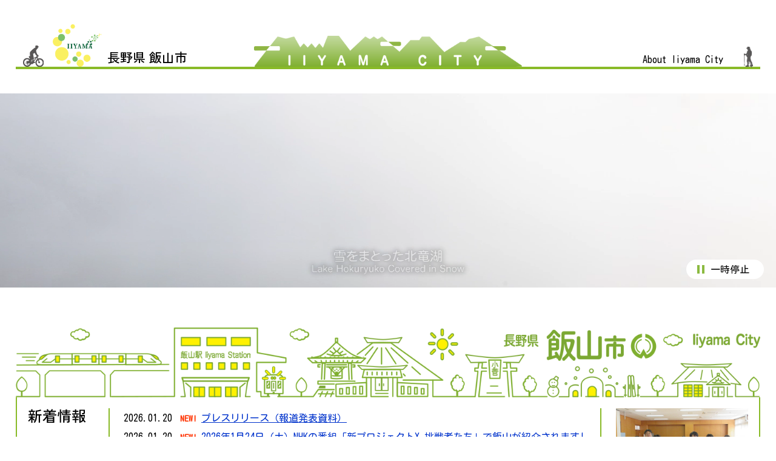

--- FILE ---
content_type: text/html; charset=UTF-8
request_url: https://www.city.iiyama.nagano.jp/top?year=2022&month=11&day=16
body_size: 4039
content:
<!DOCTYPE html>
<html lang="ja">
<head>
<meta charset="utf-8">
<title>飯山市公式サイト | トップページ</title>
<meta name="copyright" content="Copyright (c) Iiyama City. All Rights Reserved.">
<meta name="description" content='日本のふるさと北信州　長野県飯山市公式サイト'>
<meta name="keywords" content='長野県,飯山市,飯山市役所,飯山,北信州,菜の花,寺町 ,いいやま,iiyama'>
<meta name="viewport" content="width=device-width, initial-scale=1.0, minimum-scale=1.0">
<meta name="format-detection" content="telephone=no">
<meta property="og:type" content="website">
<meta property="og:title" content="飯山市">
<meta property="og:description" content="日本のふるさと北信州　長野県飯山市公式サイト">
<meta property="og:image" content="">
<meta property="og:image:alt" content="飯山市">
<meta property="og:url" content="https://www.city.iiyama.nagano.jp/">
<meta property="og:site_name" content="飯山市">
<meta http-equiv="X-UA-Compatible" content="IE=edge">
<base href="https://www.city.iiyama.nagano.jp/">
<link rel="shortcut icon" href="assets/images/IYM_KISHOU.ico">
<link rel="apple-touch-icon" href="apple-touch-icon.png">
<link href="https://fonts.googleapis.com/css2?family=Zen+Kaku+Gothic+Antique:wght@500&display=swap" rel="stylesheet">
<link rel="preconnect" href="https://fonts.googleapis.com">
<link rel="preconnect" href="https://fonts.gstatic.com" crossorigin>
<link href="https://fonts.googleapis.com/css2?family=Kosugi+Maru&display=swap" rel="stylesheet"> 
<link rel="stylesheet" href="assets/css/general_top.css">
<link rel="stylesheet" href="assets/css/general_top_responsive.css">
<script src="assets/js/jquery-1.11.0.min.js"></script>
<script src="assets/js/general_top.js"></script>
</head>

<body id="index">
<div id="wrapper" class="clearfix">
<header id="header">
<div id="header-container" class="cont_inner">
<div class="header-nav">
<div class="header-box hbox01">
<div class="hnav">
<div class="hnav-inner"><img src="assets/images/general_top/iiyama.png" alt="IIYAMA" width="80" height="70"></div>
<h1 class="hnav-inner">長野県 飯山市</h1>
</div>
</div>

<div class="header-box hbox02">
<div class="header-logo">
<img src="assets/images/general_top/logo.png" alt="IIYAMA CITY" width="100%" height="auto">
</div>
</div>

<div class="header-box hbox03">
<p class="tourist_info"><a href="contents/For-Englishtourist-infomation">About Iiyama City</a></p>

<div id="google_translate_element"></div><script type="text/javascript">
function googleTranslateElementInit() {
  new google.translate.TranslateElement({pageLanguage: 'ja', autoDisplay: false, gaTrack: true, gaId: 'UA-13020527-1'}, 'google_translate_element');
}
</script><script type="text/javascript" src="//translate.google.com/translate_a/element.js?cb=googleTranslateElementInit"></script>
</div>

</div>
</div><!-- /#header-container -->
<!-- /#header --></header>

<section id="topimage">
<video playsinline autoplay muted poster="assets/images/general_top/videoposter.jpg" id="player">
<source src="assets/media/general_top/pc/winter/Winter Lake Hokuryuko Covered in Snow.mp4" type="video/mp4">
</video>
<p id="video_btn">一時停止</p>
<!-- /#topimage --></section>

<section id="main">
<section id="news">
<div class="cont_inner">
<div class="pc"><img src="assets/images/general_top/news.png" alt="長野県 飯山市" width="100%" height="auto"></div>
<div class="sp_only"><img src="assets/images/general_top/news_sp.png" alt="長野県 飯山市" width="100%" height="auto"></div>
<div class="news-box">
<div class="news-box-inner news-title">
<h2>新着情報</h2>
<span class="pc_only"><img src="assets/images/general_top/leatest_information.png" alt="Leatest Information"></span>
<!-- /.news-title --></div>

<div class="news-box-inner news-list">
<span class="tb"><img src="assets/images/general_top/leatest_information_sp.png" alt="Leatest Information"></span>
<ul>
<li><dl><dt>2026.01.20</dt><dd class="new"><a href="/contents/fromiiyama/press">プレスリリース（報道発表資料）</a></dd></dl></li>
<li><dl><dt>2026.01.20</dt><dd class="new"><a href="/soshiki/senryaku/jyohoseisaku/55532/61213">2026年1月24日（土）NHKの番組「新プロジェクトX 挑戦者たち」で飯山が紹介されます!</a></dd></dl></li>
<li><dl><dt>2026.01.20</dt><dd class="new"><a href="/soshiki/kodomo/kodomokatei/57782/3kododatesetai">物価高対応子育て応援手当について</a></dd></dl></li>
<li><dl><dt>2026.01.20</dt><dd class="new"><a href="/soshiki/ijyuteijyusuisinka/jyuutaku/jyuutaku/54834">若者住宅（大深）の入居者を募集しています</a></dd></dl></li>
<li><dl><dt>2026.01.19</dt><dd class="new"><a href="/soshiki/shoukou/shoukou/news/61167">北信地域合同企業説明会が開催されます</a></dd></dl></li>
<li class="pc_only"><dl><dt>2026.01.16</dt><dd><a href="/soshiki/soumu/kouminrenkei/info/61185">旧４小学校利活用ビジョン検討市民会議公募委員の募集について</a></dd></dl></li>
<li class="pc_only"><dl><dt>2026.01.16</dt><dd><a href="/soshiki/shimingakusyuusien/bunkazai/ivent/kentei">第2回 飯山ふるさと検定 参加者募集のお知らせ</a></dd></dl></li>
<li class="pc_only"><dl><dt>2026.01.15</dt><dd><a href="/soshiki/senryaku/jyohoseisaku/39217/koho_top/">広報飯山最新号を掲載しました</a></dd></dl></li>
<li class="pc_only"><dl><dt>2026.01.15</dt><dd><a href="/soshiki/zeimu/shiminzei/zeimuinfo/shinkokusodan">住民税申告・確定申告の申告相談について</a></dd></dl></li>
<li class="pc_only"><dl><dt>2026.01.14</dt><dd><a href="/soshiki/shimingakusyuusien/kouminkan/kouza/61208">飯山雪国大学まなビバ！「癒しのサンキャッチャー作り」参加者募集のお知らせ</a></dd></dl></li>
</ul>
<div class="clearfix">
<p class="rss_ico"><a href="/rss2"><img src="assets/images/_template_parts/rss_icon.gif" alt="RSSフィード" width="14" height="14"></a></p>
<p class="ichiran_top"><a href="/contents/all_top">新着情報一覧を見る</a></p>
</div>

<!-- /.news-list --></div>

<div class="news-box-inner ivent_image">
<span><img src="assets/images/general_top/leatest_news.png" alt="Leatest News"></span>
<dl><dt><a href="contents/iiyama/index.htm"><img src="assets/images/iiyama/R07/no2184.jpg" alt=""></a></dt>
<dd><a href="contents/iiyama/index.htm">がんばる受験生を応援！不落石お守りの贈呈</a></dd>
</dl>
<!-- /.ivent_image --></div>
</div>
</div>
<!-- /#news--></section>

<section id="bousai">
<p>
<a href="soshiki/kikakuzaisei/54359/public_traffic/ainoritaxi/"><img src="assets/images/general_top/ainoritaxi.png"></a>
<a href="soshiki/kikakuzaisei/54359/public_traffic/ride-sharing"><img src="assets/images/general_top/rideshare.png"></a>
</p>
<!-- /#bousai--></section>


<section id="search">
<div class="cont_inner">
<h2><span>サイト内<em>検索</em>はこちら</span></h2>
</div>
<div id="search_keyword_etc">
<form action="https://www.google.co.jp/search" method="get">
<input maxlength="255" name="q" type="text" value="" placeholder="サイト内検索：キーワードを入力して下さい。"><!--
--><input name="btnG" type="submit" value="検索">
<input name="hl" type="hidden" value="ja">
<input name="as_sitesearch" type="hidden" value="city.iiyama.nagano.jp">
<input name="ie" type="hidden" value="UTF-8">
</form>
<span><img src="assets/images/general_top/search_bar.png" alt="Search Bar"></span>
<!-- /#search_keyword_etc --></div>
<!-- /#search--></section>

<section id="guide">
<div class="cont_inner">
<ul>
<li><a href="contents/kurashinogaido/"><img src="assets/images/general_top/guide01.png" alt="総合情報"></a></li>
<li><a href="contents/lifestage/54386"><img src="assets/images/general_top/guide02.png" alt="防災・消防"></a></li>
<li><a href="https://furusato-iiyama.net/" target="_blank"><img src="assets/images/general_top/guide03.png" alt="移住"></a></li>
<li><a href="contents/lifestage/54239"><img src="assets/images/general_top/guide04.png" alt="福祉・介護"></a></li>
<li><a href="contents/lifestage/53782"><img src="assets/images/general_top/guide05.png" alt="ごみ"></a></li>
<li><a href="soshiki/kikakuzaisei/furusatoouen/yuukyuu/38084/"><img src="assets/images/general_top/guide06.png" alt="ふるさと納税"></a></li>
<li><a href="contents/lifestage/54231"><img src="assets/images/general_top/guide07.png" alt="出産・子育て"></a></li>
<li><a href="soshiki/senryaku/54270/50298/57135/"><img src="assets/images/general_top/guide10.png" alt="電子の窓口"></a></li>
<li><a href="soshiki/shoukou/kankou/"><img src="assets/images/general_top/guide08.png" alt="観光"></a></li>
<!--20240329削除 
<li><a href="contents/lifestage/covid19"><img src="assets/images/general_top/guide09.png" alt="新型コロナ関連"></a></li>
-->
</ul>
</div>
<!-- /#guide--></section>
<!-- /#main--></section>

<footer id="footer">
<div class="cont_inner">
<div class="footer-box">
<div class="footer-box-inner sns">
<h3>飯山市公式SNS<small>で飯山を</small>Check it out!</h3>
<ul>
<li id="line"><a href="https://lin.ee/pv93tdj" target="_blank"><img src="assets/images/general_top/ico_line.png" alt="LINE"></a></li><!--
--><li id="instagram"><a href="https://www.instagram.com/iiyama_city/" target="_blank"><img src="assets/images/general_top/ico_instagram.png" alt="Instagram"></a></li><!--
--><li id="youtube"><a href="https://www.youtube.com/channel/UCE8vkom6ZB0YsCUmIHNjKlA/" target="_blank"><img src="assets/images/general_top/ico_youtube.png" alt="YouTube"></a></li><!--
--><li id="facebook"><a href="https://www.facebook.com/city.iiyama?ref=hl/" target="_blank"><img src="assets/images/general_top/ico_facebook.png" alt="Facebook"></a></li><!--
--><li id="twitter"><a href="https://twitter.com/iiyama_city/" target="_blank"><img src="assets/images/general_top/ico_x.png" alt="X"></a></li>
</ul>
<p class="find">Find out more about Iiyama City <br>through social media !</p>
<p class="icon"><img src="assets/images/general_top/ico_person.png" alt=""></p>
</div>
<div class="footer-box-inner map">
<img src="assets/images/general_top/map.png" alt="飯山市地図">
</div>
<div class="footer-box-inner address">
<address>
<p><span>〒389-2292</span>長野県飯山市大字飯山1110<small>番地</small>1<small>号</small></p>
<p class="tel">T<small>EL</small> (0269)62-3111（代表）<span><a href="soshiki/soumu/kanzai/48487/chokutuudennwa">各課代表の電話番号はこちら</a></span></p>
<p class="fax">F<small>Ax</small> (0269)62-5990（代表）</p>
</address>
<p class="mail"><a href="contact/contat_aboutsite">メール<small>での</small>お問い合わせ<small>は</small>こちら<br>Click here to contact us by e-mail.</a></p>
</div>
</div>
<div id="copyright">Copyright (c) Iiyama City. All Rights Reserved.</div>
</div>
<!-- /#footer --></footer>

<!-- /#wrapper --></div>

<script type="text/javascript">
var gaJsHost = (("https:" == document.location.protocol) ? "https://ssl." : "http://www.");
document.write(unescape("%3Cscript src='" + gaJsHost + "google-analytics.com/ga.js' type='text/javascript'%3E%3C/script%3E"));
</script>
<script type="text/javascript">
try {
var pageTracker = _gat._getTracker("UA-13020527-1");
pageTracker._trackPageview();
} catch(err) {}</script>

<!-- Google tag (gtag.js) -->
<script async src="https://www.googletagmanager.com/gtag/js?id=G-YLMRZ68FMZ"></script>
<script>
  window.dataLayer = window.dataLayer || [];
  function gtag(){dataLayer.push(arguments);}
  gtag('js', new Date());

  gtag('config', 'G-YLMRZ68FMZ');
</script>


</body>
</html>

--- FILE ---
content_type: text/css
request_url: https://www.city.iiyama.nagano.jp/assets/css/general_top.css
body_size: 2540
content:
@charset "utf-8";
/**
 * general_top.css
 * 
 * @author    ADVANCED INFORMATION DESIGN Co.,Ltd.
 * @version   1.0
 * @updatedon 2023.04
 */

/*****
  共通設定（layout-2.0.cssより）
*****/
*{ margin: 0px; padding: 0px; }
img{ border: none; vertical-align: bottom; }
  
strong { font-weight: bold; }

.hide{ display: none; }
.textclear { clear: both; margin: 0; }
.clearfix:after { content: ""; display: block; clear: both; }
.clearfix { width:100%; }	/* clearfix IE 6, 7 */

.txtc { text-align: center; }
.txtr,
.justifyright { text-align: right; }

a:link    { text-decoration: underline; color: #0033CC; }
a:visited { text-decoration: underline; color: #0033CC; }
a:active  { text-decoration: underline; color: #CC0000; }
a:hover   { text-decoration: underline; color: #CC0000; }


/*****
  ページ個別設定
*****/
/* reset default browser CSS */
h1, h2, h3, h4, h5, h6 { font-size: 100%; font-weight: normal; }
address, caption, cite, code, dfn, em, strong, th, var { font-style: normal; font-weight: normal; }
ul, ol { list-style-position: inside }
html, body { font-size: 16px; line-height: 1.5em; }

body{
  font-family: 'Kosugi Maru', 'ヒラギノ丸ゴpro w6', 'ヒラギノ丸ゴStd w5', 'ヒラギノ丸ゴ Pro', 'Hiragino Maru Gothic Pro', 'HG丸ｺﾞｼｯｸM-PRO', 'HGMaruGothicMPRO', sans-serif;
}

.pc { display: block; }
.pc_only { display: block; }
.tb { display: none; }
.sp_only { display: none; }

.cont_inner {
  width: 96%;
  max-width: 1280px;
  margin: 60px auto;
}

/**
 * header
*/
#header-container {
  margin: 40px auto;
  position: relative;
  border-bottom: solid 4px #89ba28;
}

#header-container::before {
  content: url("images/general_top/ico_bicycle.png");
  position: absolute;
  width: 34px;
  height: 35px;
  left: 1%;
  bottom: 0;
}
#header-container::after {
  content: url("images/general_top/ico_walk.png");
  position: absolute;
  width: 15px;
  height: 35px;
  right: 1%;
  bottom: -2px;
}

#header-container .header-nav {
  display: flex;
  flex-wrap: wrap;
  justify-content: space-between;
  align-items: flex-end;
  padding: 0 5%;
}

#header-container .hbox01 { width: 30%; order: 1; }
#header-container .hbox02 { width: 40%; order: 2; }
#header-container .hbox03 { width: 30%; order: 3; text-align: right; }

#header-container .hnav {
  display: flex;
  align-items: flex-end;
}

#header-container h1 {
  font-family: 'Zen Kaku Gothic Antique', sans-serif;
  font-size: 1.3em;
  padding: 0 0 0.2em 0.5em;
}

#header-container .tourist_info {
/*  text-align: center;*/
}

#header-container .tourist_info a {
  display: inline-block;
/*  padding: 0 1em;
  background: #f2f2f2; */
  border-radius: 2px;

  color: #000;
  text-decoration: none;
}

#header-container .tourist_info a em {
  color: #f72c00;
}

#header-container .goog-te-gadget {
  display: flex;
  justify-content: flex-end;
  align-items: center;
  flex-wrap: wrap;
}
#header-container .goog-te-gadget>div { margin-right: 0.5em; }

/*--- topimage ---*/
#topimage {
  position: relative;
}

#topimage video {
  width: 100%;
}

#topimage img {
  width: 100%;
}

#topimage #video_btn {
  display: inline-block;
  position: absolute;
  right: 20px;
  bottom: 20px;
  padding: 0.25rem 1.5rem 0.25rem 2.5rem;
  background: #fff url( 'images/general_top/pause.png' ) no-repeat 1rem 50%;
  border-radius: 100px;
  transition: all 0.3s ease;
}

#topimage #video_btn:hover {
  background-color: #fff100;
  cursor: pointer;
}

/**
 * main
 */
#main h2 {
  font-family: 'Zen Kaku Gothic Antique', sans-serif;
  font-size: 1.5em;
}

/*--- news ---*/
#news .cont_inner img { max-width: 100%; height: auto; }

#news .news-box {
  position: relative;
  border: solid 2px #89ba28;
  border-top: none;
  padding: 1.5%;
  display: flex;
  justify-content: space-between;
  align-items: stretch;
}

#news .news-title { width: 10%; }
#news .news-title h2 { margin-bottom: 1.2em; }

#news .news-list {
  width: 70%;
  border-left: solid 2px #89ba28;
  border-right: solid 2px #89ba28;
  padding: 0 2%;
  margin: 0 2%;
}

#news .news-list ul li {
  list-style: none;
  padding: 0.2em 0;
}

#news .news-list dl {
  display: flex;
}

#news .news-list dl dt {
  margin-right: 0.8em;
}

#news .news-list dl dd.new::before {
  margin-right: 0.5em;
  color: #ff3300;
  font-size: 85%;
  font-weight: bold;
  content: 'NEW!';
}

#news .news-list .clearfix {
  display: flex;
  justify-content: flex-end;
  align-items: center;
  padding: 1em 0 0;
}

#news .news-list .rss_ico { margin-right: 0.5em; }
#news .news-list .rss_ico img { vertical-align: middle; }

#news .ivent_image { width: 20%; }

#news .ivent_image  dl dt {
  margin-bottom: 0.5em;
}

#news .ivent_image span {
  position: absolute;
  bottom: -0.5em;
  background: #fff;
  padding: 0 1em;
}

/*--- bousai ---*/
#bousai,
#banner {
  text-align: center;
}

#banner img,
#bousai img {  margin-bottom: 1em;}

#banner {
	margin: 0 auto;
}

#banner p {
	display: inline-block;
}

#banner p::before {
	display: inline-block;
	width: 260px;
	height: 39px;
	margin-right: 10px;
	background: url( 'images/general_top/bg_kitashinsyuhm_l.png' ) no-repeat;
	vertical-align: bottom;
	content: '';
}

#banner p::after {
	display: inline-block;
	width: 261px;
	height: 47px;
	margin-left: 10px;
	background: url( 'images/general_top/bg_kitashinsyuhm_r.png' ) no-repeat;
	vertical-align: bottom;
	content: '';
}

/*--- search ---*/
#search {
  margin: 60px 0 80px;
  text-align: center;
}

#search .cont_inner {
  margin: 0 auto;
  background: url(images/general_top/ico_flower.png) repeat-x 50%;
  background-repeat: space;
}

#search h2 {
  font-size: 1.3em;
}

#search h2 span {
  background: white;
  padding: 0.2em 0.6em;
}

#search h2 em {
  font-size: 1.2em;
  font-family: 'Zen Kaku Gothic Antique', sans-serif;
  padding-left: 0.2em;
}

#search h2 em::after {
  content: '';
  display: inline-block;
  width: 24px;
  height: 28px;
  background: url(images/general_top/icon_search.png) no-repeat;
  background-size: contain;
  vertical-align: middle;
  margin: 0 0.2em 0.2em;
}

#search #search_keyword_etc {
  position: relative;
  background: #89ba28;
  padding: 15px 0;
}

#search #search_keyword_etc form {
  width: 27%;
  margin: 0 auto;
  background: #fff;
  border: solid 2px #000;
  padding: 2px;
  font-family: "游ゴシック体", YuGothic, "游ゴシック Medium", "Yu Gothic Medium", "游ゴシック", "Yu Gothic", sans-serif;
  text-align: left;
}

#search #search_keyword_etc form * {
  margin: 0 !important;
  padding: 0 !important;
  box-sizing: border-box;
}

#search #search_keyword_etc span {
  position: absolute;
  top: 18px;
  left: 65%;
  color: #fff;
}

#search #search_keyword_etc input[name="q"] {
  display: inline-block;
  width: calc(100% - 60px);
  height: 2.5em;
  vertical-align: middle;
  border: none;
}

#search #search_keyword_etc input[name="btnG"] {
  display: inline-block;
  width: 60px;
  height: 2.5em;
  background: #000;
  border: none !important;
  color: #fff;
  vertical-align: middle;
}

#search #search_keyword_etc input[name="btnG"]:hover {
  opacity: 0.85;
  cursor: pointer;
}

/*--- guide ---*/
#guide .cont_inner { max-width: 1100px; }

#guide ul {
  display: flex;
  flex-wrap: wrap;
  justify-content: space-between;
  align-content: space-around;
}

#guide ul li {
  list-style: none;
  width: 30%;
  margin-bottom: 40px;
}

#guide ul li img { width: 100%; }


/**
 * footer
 */
#footer h3 {
  font-family: 'Zen Kaku Gothic Antique', sans-serif;
  font-size: 1.4em;
}

#footer h3 small {
  padding: 0 0.5em;
}

#footer .cont_inner {
  margin-bottom: 10px;
}

#footer .footer-box {
  display: flex;
  flex-wrap: wrap;
  justify-content: space-around;
}

#footer .footer-box-inner { flex-basis: 30%; }

#footer .footer-box-inner img { width: 100%; }

#footer .sns {
  position: relative;
}

#footer .sns,
#footer .address {
  padding: 20px 0;
  border-top: #8bba40 solid 2px;
  border-bottom: #8bba40 solid 2px;
}

#footer .sns ul {
  margin: 1em 0 0 0;
  text-align: right;
}

#footer .sns ul li {
  box-sizing: border-box;
  display: inline-block;
  width: 30%;
  margin-left: 5%;
  margin-bottom: 1em;
  list-style: none;
}

#footer .sns ul li:first-child {
  margin-left: 0;
}

#footer .sns .find { position: relative; }

#footer .sns .icon {
  display: inline-block;
  position: absolute;
  left: 0;
  bottom: calc( 20px + 4em );
  width: 30%;
  height: auto;
}

#footer .map { text-align: center; }
#footer .map img { width: 75%; }

#footer .address .tel,
#footer .address .fax { padding-left: 4em; }

#footer .address span {
  display: block;
  font-size: 85%;
}

#footer .address .tel {
  margin-bottom: 0.25em;
}

#footer .address .tel span {
  font-size: small;
  line-height: 1em;
  padding: 0 0 0.2em 1.5em;
}

#footer .address .mail {
  position: relative; 
  margin-top: 1em;
  line-height: 1.2em;
}

#footer .address .mail::after {
  content: '';
  display: inline-block;
  width: 53px;
  height: 20px;
  background-image: url(images/general_top/ico_mail.png);
  position: absolute;
  top: -3px;
  margin-left: -10px;
}

#footer #copyright {
  margin: 1.5em 0;
  font-size: 0.8em;
  text-align: center;
}


--- FILE ---
content_type: text/css
request_url: https://www.city.iiyama.nagano.jp/assets/css/general_top_responsive.css
body_size: 761
content:
@charset "utf-8";
/**
 * general_top.css
 * 
 * @author    ADVANCED INFORMATION DESIGN Co.,Ltd.
 * @version   1.0
 * @updatedon 2023.04
 */


@media only screen and (max-width:1020px) {
  #banner p::before,
  #banner p::after { display: none; }

}

@media only screen and (max-width: 960px) {
  .pc_only { display: none }
  .tb { display: block; }

  /*--- header ---*/
  #header-container { margin: 10px auto 20px; }
  #header-container .header-nav { padding: 0 }
  #header-container .hbox01 { width: 45%; order: 1; }
  #header-container .hbox02 { width: 96%; order: 3; margin: 0 auto; }
  #header-container .hbox03 { width: 55%; order: 2; padding: 0 0 0.5em; }
  #header-container .hnav { align-items: center; }

  /*--- news ---*/
  #news .news-title h2 { margin-bottom: 0.6em; }
  #news .news-box { position: static; flex-wrap: wrap; }
  #news .news-title { width: 100%; }
  #news .news-list { width: 58%; border-left: none; padding: 0 1% 0 0; margin: 0 0 1em; }
  #news .news-list span.tb { padding: 0 0 1em; }
  #news .news-list dl { display: block; }
  #news .ivent_image { width: 38%; margin: 0 0 1em; }
  #news .ivent_image span { position: static; padding: 0 0 1em; display: block; }

  /*--- search ---*/
  #search #search_keyword_etc form { width: 50%; }
  #search #search_keyword_etc span { left: 77%; }

  /*--- footer ---*/
  #footer .footer-box-inner { flex-basis: 50%; }
  #footer .footer-box-inner.sns { flex-basis: 100%; margin-bottom: 2em }
  #footer .sns ul { display: flex; width: 100%; }
  #footer .sns ul li { width: 20%; }
  #footer .sns .icon,
  #footer .sns .find br { display: none; }
}

@media only screen and (max-width: 640px) {
  .pc { display: none }
  .sp_only { display: block; }

  .cont_inner { width: 96%; margin: 20px auto; }

  /*--- header ---*/
  #header-container .hbox01 { width: 100%; }
  #header-container .hbox03 { width: 100%; }

  /*--- topimage ---*/

  /*--- main ---*/

  /*--- news ---*/
  #news .news-title { width: 100%; }
  #news .news-list { width: 100%; border-right: none; padding: 0; }
  #news .ivent_image { width: 100%; }

  /*--- bousai ---*/
  #banner,
  #bousai { width: calc( 100% - 20px );  margin: 0 auto; background: none; }
  #banner img,
  #bousai img { width: 100%; }


  /*--- search ---*/
  #search { margin: 20px 0 40px; }
  #search #search_keyword_etc form { width: calc(96% - 10px); display: flex; justify-content: space-between; }
  #search #search_keyword_etc span { position: static; }

  /*--- guide ---*/
  #guide ul li { flex-basis: 48%; }

  /*--- footer ---*/
  #footer h3 { font-size: 1.3em; }
  #footer { border-top: solid 4px #89ba28; }
  #footer .footer-box-inner { flex-basis: 100%; }
  #footer .sns ul { width: 100%; }
  #footer .map { margin-bottom: 1em; }

}

--- FILE ---
content_type: text/javascript
request_url: https://www.city.iiyama.nagano.jp/assets/js/general_top.js
body_size: 568
content:
/** 
 * general_top.js
 * 
 * @version  1.0
 * @author   ADVANCED INFORMATION DESIGN Co.,Ltd.
 */

$(function() {
  /**
   * (トップページ)動画一時停止/再生
   */
  const video = document.querySelector( 'video' );
  const btn = $( '#video_btn' );
  
  btn.click(function () {
    if ( $( this ).text() == '一時停止' ) {
      video.pause();
      btn.css( 'background-image', 'url(assets/css/images/general_top/play.png)' );
      btn.text( '　再生　' );
    } else {
      video.play();
      btn.css( 'background-image', 'url(assets/css/images/general_top/pause.png)' );
      btn.text( '一時停止' );
    }
  });
  
});